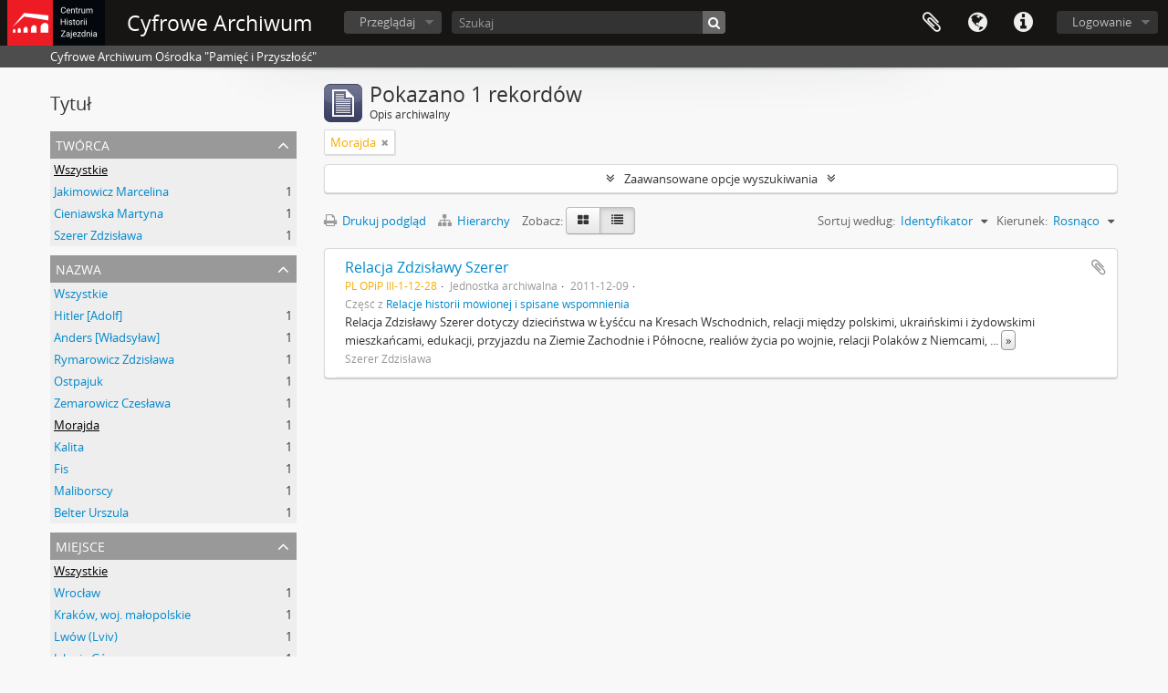

--- FILE ---
content_type: text/html; charset=utf-8
request_url: http://nafdementi.zajezdnia.org/index.php/informationobject/browse?names=271592&topLod=0&sort=identifier&sortDir=asc
body_size: 6738
content:
<!DOCTYPE html>
<html lang="pl" dir="ltr">
  <head>
        <meta http-equiv="Content-Type" content="text/html; charset=utf-8" />
<meta http-equiv="X-Ua-Compatible" content="IE=edge,chrome=1" />
    <meta name="title" content="Cyfrowe Archiwum" />
<meta name="description" content="Cyfrowe Archiwum Ośrodka &quot;Pamięć i Przyszłość&quot;" />
<meta name="viewport" content="initial-scale=1.0, user-scalable=no" />
    <title>Cyfrowe Archiwum</title>
    <link rel="shortcut icon" href="/favicon.ico"/>
    <link href="/vendor/jquery-ui/jquery-ui.min.css" media="screen" rel="stylesheet" type="text/css" />
<link media="all" href="/plugins/arDominionPlugin/css/main.css" rel="stylesheet" type="text/css" />
            <script src="/vendor/jquery.js" type="text/javascript"></script>
<script src="/plugins/sfDrupalPlugin/vendor/drupal/misc/drupal.js" type="text/javascript"></script>
<script src="/vendor/yui/yahoo-dom-event/yahoo-dom-event.js" type="text/javascript"></script>
<script src="/vendor/yui/element/element-min.js" type="text/javascript"></script>
<script src="/vendor/yui/button/button-min.js" type="text/javascript"></script>
<script src="/vendor/modernizr.js" type="text/javascript"></script>
<script src="/vendor/jquery-ui/jquery-ui.min.js" type="text/javascript"></script>
<script src="/vendor/jquery.expander.js" type="text/javascript"></script>
<script src="/vendor/jquery.masonry.js" type="text/javascript"></script>
<script src="/vendor/jquery.imagesloaded.js" type="text/javascript"></script>
<script src="/vendor/bootstrap/js/bootstrap.js" type="text/javascript"></script>
<script src="/vendor/URI.js" type="text/javascript"></script>
<script src="/vendor/meetselva/attrchange.js" type="text/javascript"></script>
<script src="/js/qubit.js" type="text/javascript"></script>
<script src="/js/treeView.js" type="text/javascript"></script>
<script src="/js/clipboard.js" type="text/javascript"></script>
<script src="/vendor/yui/connection/connection-min.js" type="text/javascript"></script>
<script src="/vendor/yui/datasource/datasource-min.js" type="text/javascript"></script>
<script src="/vendor/yui/autocomplete/autocomplete-min.js" type="text/javascript"></script>
<script src="/js/autocomplete.js" type="text/javascript"></script>
<script src="/js/dominion.js" type="text/javascript"></script>
  <script type="text/javascript">
//<![CDATA[
jQuery.extend(Qubit, {"relativeUrlRoot":""});
//]]>
</script></head>
  <body class="yui-skin-sam informationobject browse">

    
    


<header id="top-bar">

      <a id="logo" rel="home" href="/index.php/" title=""><img alt="AtoM" src="/images/logo.png" /></a>  
      <h1 id="site-name">
      <a rel="home" title="Strona Domowa" href="/index.php/"><span>Cyfrowe Archiwum</span></a>    </h1>
  
  <nav>

    
  <div id="user-menu">
    <button class="top-item top-dropdown" data-toggle="dropdown" data-target="#"
      aria-expanded="false">
        Logowanie    </button>

    <div class="top-dropdown-container">

      <div class="top-dropdown-arrow">
        <div class="arrow"></div>
      </div>

      <div class="top-dropdown-header">
        <h2>Have an account?</h2>
      </div>

      <div class="top-dropdown-body">

        <form action="/index.php/user/login" method="post">
          <input type="hidden" name="next" value="http://nafdementi.zajezdnia.org/index.php/informationobject/browse?names=271592&amp;topLod=0&amp;sort=identifier&amp;sortDir=asc" id="next" />
          <div class="form-item form-item-email">
  <label for="email">E-mail <span class="form-required" title="This field is required.">*</span></label>
  <input type="text" name="email" id="email" />
  
</div>

          <div class="form-item form-item-password">
  <label for="password">Hasło <span class="form-required" title="This field is required.">*</span></label>
  <input type="password" name="password" autocomplete="off" id="password" />
  
</div>

          <button type="submit">Logowanie</button>

        </form>

      </div>

      <div class="top-dropdown-bottom"></div>

    </div>
  </div>


    <div id="quick-links-menu" data-toggle="tooltip" data-title="Szybkie łącza">

  <button class="top-item" data-toggle="dropdown" data-target="#" aria-expanded="false">Szybkie łącza</button>

  <div class="top-dropdown-container">

    <div class="top-dropdown-arrow">
      <div class="arrow"></div>
    </div>

    <div class="top-dropdown-header">
      <h2>Szybkie łącza</h2>
    </div>

    <div class="top-dropdown-body">
      <ul>
                              <li><a href="/index.php/" title="Strona Domowa">Strona Domowa</a></li>
                                        <li><a href="/index.php/about" title="Informacje">Informacje</a></li>
                                        <li><a href="/index.php/privacy" title="Polityka Prywatności">Polityka Prywatności</a></li>
                                        <li><a href="http://docs.accesstomemory.org/" title="Pomoc">Pomoc</a></li>
                                                                              </ul>
    </div>

    <div class="top-dropdown-bottom"></div>

  </div>

</div>

          <div id="language-menu" data-toggle="tooltip" data-title="Język">

  <button class="top-item" data-toggle="dropdown" data-target="#" aria-expanded="false">Język</button>

  <div class="top-dropdown-container">

    <div class="top-dropdown-arrow">
      <div class="arrow"></div>
    </div>

    <div class="top-dropdown-header">
      <h2>Język</h2>
    </div>

    <div class="top-dropdown-body">
      <ul>
                  <li>
            <a href="/index.php/informationobject/browse?sf_culture=en&amp;names=271592&amp;topLod=0&amp;sort=identifier&amp;sortDir=asc" title="English">English</a>          </li>
                  <li class="active">
            <a href="/index.php/informationobject/browse?sf_culture=pl&amp;names=271592&amp;topLod=0&amp;sort=identifier&amp;sortDir=asc" title="polski">polski</a>          </li>
              </ul>
    </div>

    <div class="top-dropdown-bottom"></div>

  </div>

</div>
    
    <div id="clipboard-menu" data-toggle="tooltip" data-title="Schowek" data-clipboard-status-url="/index.php/user/clipboardStatus" data-alert-message="Uwaga: elementy schowka niezaznaczone na tej stronie zostaną usunięte ze schowka po odświeżeniu strony. Możesz je teraz ponownie zaznaczyć lub przeładować stronę, aby je całkowicie usunąć. Użycie przycisków sortowania lub podglądu wydruku również spowoduje przeładowanie strony, więc wszystko, co zostało aktualnie odznaczone, zostanie utracone!">

  <button class="top-item" data-toggle="dropdown" data-target="#" aria-expanded="false">
    Schowek  </button>

  <div class="top-dropdown-container">

    <div class="top-dropdown-arrow">
      <div class="arrow"></div>
    </div>

    <div class="top-dropdown-header">
      <h2>Schowek</h2>
      <span id="count-block" data-information-object-label="Opis archiwalny" data-actor-object-label="Hasło wzorcowe" data-repository-object-label="Instytucja archiwalna"></span>
    </div>

    <div class="top-dropdown-body">
      <ul>
        <li class="leaf" id="node_clearClipboard"><a href="/index.php/user/clipboardClear" title="Wyczyść wybór">Wyczyść wybór</a></li><li class="leaf" id="node_goToClipboard"><a href="/index.php/user/clipboard" title="Przejdź do schowka">Przejdź do schowka</a></li><li class="leaf" id="node_loadClipboard"><a href="/index.php/user/clipboardLoad" title="Ładowanie ze schowka">Ładowanie ze schowka</a></li><li class="leaf" id="node_saveClipboard"><a href="/index.php/user/clipboardSave" title="Zapisz do schowka">Zapisz do schowka</a></li>      </ul>
    </div>

    <div class="top-dropdown-bottom"></div>

  </div>

</div>

    
  </nav>

  <div id="search-bar">

    <div id="browse-menu">

  <button class="top-item top-dropdown" data-toggle="dropdown" data-target="#" aria-expanded="false">Przeglądaj</button>

  <div class="top-dropdown-container top-dropdown-container-right">

    <div class="top-dropdown-arrow">
      <div class="arrow"></div>
    </div>

    <div class="top-dropdown-header">
      <h2>Przeglądaj</h2>
    </div>

    <div class="top-dropdown-body">
      <ul>
        <li class="leaf" id="node_browseRepositories"><a href="/index.php/repository/browse" title="Instytucje archiwalne">Instytucje archiwalne</a></li><li class="active leaf" id="node_browseInformationObjects"><a href="/index.php/informationobject/browse" title="Opisy archiwalne">Opisy archiwalne</a></li><li class="leaf" id="node_browseActors"><a href="/index.php/actor/browse" title="Hasła wzorcowe">Hasła wzorcowe</a></li><li class="leaf" id="node_browseFunctions"><a href="/index.php/function/browse" title="Funkcja">Funkcja</a></li><li class="leaf" id="node_browseSubjects"><a href="/index.php/taxonomy/index/id/35" title="Hasła przedmiotowe">Hasła przedmiotowe</a></li><li class="leaf" id="node_browsePlaces"><a href="/index.php/taxonomy/index/id/42" title="Miejsca">Miejsca</a></li><li class="leaf" id="node_browseDigitalObjects"><a href="/index.php/informationobject/browse?view=card&amp;onlyMedia=1&amp;topLod=0" title="Obiekty cyfrowe">Obiekty cyfrowe</a></li>      </ul>
    </div>

    <div class="top-dropdown-bottom"></div>

  </div>

</div>

    <div id="search-form-wrapper" role="search">

  <h2>Szukaj</h2>

  <form action="/index.php/informationobject/browse" data-autocomplete="/index.php/search/autocomplete" autocomplete="off">

    <input type="hidden" name="topLod" value="0"/>
    <input type="hidden" name="sort" value="relevance"/>

          <input type="text" name="query" value="" placeholder="Szukaj"/>
    
    <button><span>Szukaj</span></button>

    <div id="search-realm" class="search-popover">

      
        <div>
          <label>
                          <input name="repos" type="radio" value checked="checked" data-placeholder="Szukaj">
                        Wyszukiwanie globalne          </label>
        </div>

        
        
      
      <div class="search-realm-advanced">
        <a href="/index.php/informationobject/browse?showAdvanced=1&topLod=0">
          Szukanie zaawansowane&nbsp;&raquo;
        </a>
      </div>

    </div>

  </form>

</div>

  </div>

  
</header>

  <div id="site-slogan">
    <div class="container">
      <div class="row">
        <div class="span12">
          <span>Cyfrowe Archiwum Ośrodka &quot;Pamięć i Przyszłość&quot;</span>
        </div>
      </div>
    </div>
  </div>

    
    <div id="wrapper" class="container" role="main">

      
        
      <div class="row">

        <div class="span3">

          <div id="sidebar">

            
    <section id="facets">

      <div class="visible-phone facets-header">
        <a class="x-btn btn-wide">
          <i class="fa fa-filter"></i>
          Filtry        </a>
      </div>

      <div class="content">

        
        <h2>Tytuł</h2>

        
        
                          
        
<section class="facet ">
  <div class="facet-header">
    <h3><a href="#" aria-expanded="">Twórca</a></h3>
  </div>

  <div class="facet-body" id="#facet-names">
    <ul>

      
              <li class="active">
          <a title="Wszystkie" href="/index.php/informationobject/browse?names=271592&amp;topLod=0&amp;sort=identifier&amp;sortDir=asc">Wszystkie</a>        </li>
      
              
        <li >
          <a title="Jakimowicz Marcelina" href="/index.php/informationobject/browse?creators=111030&amp;names=271592&amp;topLod=0&amp;sort=identifier&amp;sortDir=asc">Jakimowicz Marcelina<span>, 1 wyniki</span></a>          <span class="facet-count" aria-hidden="true">1</span>
        </li>
              
        <li >
          <a title="Cieniawska Martyna" href="/index.php/informationobject/browse?creators=256115&amp;names=271592&amp;topLod=0&amp;sort=identifier&amp;sortDir=asc">Cieniawska Martyna<span>, 1 wyniki</span></a>          <span class="facet-count" aria-hidden="true">1</span>
        </li>
              
        <li >
          <a title="Szerer Zdzisława" href="/index.php/informationobject/browse?creators=271521&amp;names=271592&amp;topLod=0&amp;sort=identifier&amp;sortDir=asc">Szerer Zdzisława<span>, 1 wyniki</span></a>          <span class="facet-count" aria-hidden="true">1</span>
        </li>
      
    </ul>
  </div>
</section>

        
<section class="facet open">
  <div class="facet-header">
    <h3><a href="#" aria-expanded="1">Nazwa</a></h3>
  </div>

  <div class="facet-body" id="#facet-names">
    <ul>

      
              <li >
          <a title="Wszystkie" href="/index.php/informationobject/browse?topLod=0&amp;sort=identifier&amp;sortDir=asc">Wszystkie</a>        </li>
      
              
        <li >
          <a title="Hitler [Adolf]" href="/index.php/informationobject/browse?names=156395&amp;topLod=0&amp;sort=identifier&amp;sortDir=asc">Hitler [Adolf]<span>, 1 wyniki</span></a>          <span class="facet-count" aria-hidden="true">1</span>
        </li>
              
        <li >
          <a title="Anders [Władsyław]" href="/index.php/informationobject/browse?names=177476&amp;topLod=0&amp;sort=identifier&amp;sortDir=asc">Anders [Władsyław]<span>, 1 wyniki</span></a>          <span class="facet-count" aria-hidden="true">1</span>
        </li>
              
        <li >
          <a title="Rymarowicz Zdzisława" href="/index.php/informationobject/browse?names=271553&amp;topLod=0&amp;sort=identifier&amp;sortDir=asc">Rymarowicz Zdzisława<span>, 1 wyniki</span></a>          <span class="facet-count" aria-hidden="true">1</span>
        </li>
              
        <li >
          <a title="Ostpajuk" href="/index.php/informationobject/browse?names=271578&amp;topLod=0&amp;sort=identifier&amp;sortDir=asc">Ostpajuk<span>, 1 wyniki</span></a>          <span class="facet-count" aria-hidden="true">1</span>
        </li>
              
        <li >
          <a title="Zemarowicz Czesława" href="/index.php/informationobject/browse?names=271589&amp;topLod=0&amp;sort=identifier&amp;sortDir=asc">Zemarowicz Czesława<span>, 1 wyniki</span></a>          <span class="facet-count" aria-hidden="true">1</span>
        </li>
              
        <li class="active">
          <a title="Morajda" href="/index.php/informationobject/browse?names=271592&amp;topLod=0&amp;sort=identifier&amp;sortDir=asc">Morajda<span>, 1 wyniki</span></a>          <span class="facet-count" aria-hidden="true">1</span>
        </li>
              
        <li >
          <a title="Kalita" href="/index.php/informationobject/browse?names=271595&amp;topLod=0&amp;sort=identifier&amp;sortDir=asc">Kalita<span>, 1 wyniki</span></a>          <span class="facet-count" aria-hidden="true">1</span>
        </li>
              
        <li >
          <a title="Fis" href="/index.php/informationobject/browse?names=271596&amp;topLod=0&amp;sort=identifier&amp;sortDir=asc">Fis<span>, 1 wyniki</span></a>          <span class="facet-count" aria-hidden="true">1</span>
        </li>
              
        <li >
          <a title="Maliborscy" href="/index.php/informationobject/browse?names=271600&amp;topLod=0&amp;sort=identifier&amp;sortDir=asc">Maliborscy<span>, 1 wyniki</span></a>          <span class="facet-count" aria-hidden="true">1</span>
        </li>
              
        <li >
          <a title="Belter Urszula" href="/index.php/informationobject/browse?names=271751&amp;topLod=0&amp;sort=identifier&amp;sortDir=asc">Belter Urszula<span>, 1 wyniki</span></a>          <span class="facet-count" aria-hidden="true">1</span>
        </li>
      
    </ul>
  </div>
</section>

        
<section class="facet ">
  <div class="facet-header">
    <h3><a href="#" aria-expanded="">Miejsce</a></h3>
  </div>

  <div class="facet-body" id="#facet-places">
    <ul>

      
              <li class="active">
          <a title="Wszystkie" href="/index.php/informationobject/browse?names=271592&amp;topLod=0&amp;sort=identifier&amp;sortDir=asc">Wszystkie</a>        </li>
      
              
        <li >
          <a title="Wrocław" href="/index.php/informationobject/browse?places=685&amp;names=271592&amp;topLod=0&amp;sort=identifier&amp;sortDir=asc">Wrocław<span>, 1 wyniki</span></a>          <span class="facet-count" aria-hidden="true">1</span>
        </li>
              
        <li >
          <a title="Kraków, woj. małopolskie" href="/index.php/informationobject/browse?places=5813&amp;names=271592&amp;topLod=0&amp;sort=identifier&amp;sortDir=asc">Kraków, woj. małopolskie<span>, 1 wyniki</span></a>          <span class="facet-count" aria-hidden="true">1</span>
        </li>
              
        <li >
          <a title="Lwów (Lviv)" href="/index.php/informationobject/browse?places=10088&amp;names=271592&amp;topLod=0&amp;sort=identifier&amp;sortDir=asc">Lwów (Lviv)<span>, 1 wyniki</span></a>          <span class="facet-count" aria-hidden="true">1</span>
        </li>
              
        <li >
          <a title="Jelenia Góra" href="/index.php/informationobject/browse?places=22743&amp;names=271592&amp;topLod=0&amp;sort=identifier&amp;sortDir=asc">Jelenia Góra<span>, 1 wyniki</span></a>          <span class="facet-count" aria-hidden="true">1</span>
        </li>
              
        <li >
          <a title="Przemyśl, woj. podkarpackie" href="/index.php/informationobject/browse?places=72100&amp;names=271592&amp;topLod=0&amp;sort=identifier&amp;sortDir=asc">Przemyśl, woj. podkarpackie<span>, 1 wyniki</span></a>          <span class="facet-count" aria-hidden="true">1</span>
        </li>
              
        <li >
          <a title="Legnica, woj. dolnośląskie" href="/index.php/informationobject/browse?places=75284&amp;names=271592&amp;topLod=0&amp;sort=identifier&amp;sortDir=asc">Legnica, woj. dolnośląskie<span>, 1 wyniki</span></a>          <span class="facet-count" aria-hidden="true">1</span>
        </li>
              
        <li >
          <a title="Oświęcim, woj. małopolskie" href="/index.php/informationobject/browse?places=78098&amp;names=271592&amp;topLod=0&amp;sort=identifier&amp;sortDir=asc">Oświęcim, woj. małopolskie<span>, 1 wyniki</span></a>          <span class="facet-count" aria-hidden="true">1</span>
        </li>
              
        <li >
          <a title="Kielce, woj. świętokrzyskie" href="/index.php/informationobject/browse?places=81286&amp;names=271592&amp;topLod=0&amp;sort=identifier&amp;sortDir=asc">Kielce, woj. świętokrzyskie<span>, 1 wyniki</span></a>          <span class="facet-count" aria-hidden="true">1</span>
        </li>
              
        <li >
          <a title="Jawor, woj. dolnośląskie" href="/index.php/informationobject/browse?places=83710&amp;names=271592&amp;topLod=0&amp;sort=identifier&amp;sortDir=asc">Jawor, woj. dolnośląskie<span>, 1 wyniki</span></a>          <span class="facet-count" aria-hidden="true">1</span>
        </li>
              
        <li >
          <a title="Polska" href="/index.php/informationobject/browse?places=117023&amp;names=271592&amp;topLod=0&amp;sort=identifier&amp;sortDir=asc">Polska<span>, 1 wyniki</span></a>          <span class="facet-count" aria-hidden="true">1</span>
        </li>
      
    </ul>
  </div>
</section>

        
        
        
        
      </div>

    </section>

  
          </div>

        </div>

        <div class="span9">

          <div id="main-column">

              
  <div class="multiline-header">
    <img alt="" src="/images/icons-large/icon-archival.png" />    <h1 aria-describedby="results-label">
              Pokazano 1 rekordów          </h1>
    <span class="sub" id="results-label">Opis archiwalny</span>
  </div>

            
  <section class="header-options">

    
            <span class="search-filter">
      Morajda    <a href="/index.php/informationobject/browse?topLod=0&sort=identifier&sortDir=asc" class="remove-filter"><i class="fa fa-times"></i></a>
</span>
                      
  </section>


            
  <section class="advanced-search-section">

  <a href="#" class="advanced-search-toggle " aria-expanded="false">Zaawansowane opcje wyszukiwania</a>

  <div class="advanced-search animateNicely" style="display: none;">

    <form name="advanced-search-form" method="get" action="/index.php/informationobject/browse">
              <input type="hidden" name="names" value="271592"/>
              <input type="hidden" name="sort" value="identifier"/>
      
      <p>Znajdź wyniki z:</p>

      <div class="criteria">

        
          
        
        
        <div class="criterion">

          <select class="boolean" name="so0">
            <option value="and">i</option>
            <option value="or">lub</option>
            <option value="not">nie</option>
          </select>

          <input class="query" type="text" placeholder="Szukaj" name="sq0"/>

          <span>w</span>

          <select class="field" name="sf0">
            <option value="">Dowolne pole</option>
            <option value="title">Tytuł</option>
                        <option value="scopeAndContent">Zakres i zawartość</option>
            <option value="extentAndMedium">Rozmiar i nośnik</option>
            <option value="subject">Hasło indeksu rzeczowego</option>
            <option value="name">Indeks nazw</option>
            <option value="place">Indeks geograficzny</option>
            <option value="genre">Klasyfikacja GUS</option>
            <option value="identifier">Identyfikator</option>
            <option value="referenceCode">Sygnatura/kod</option>
            <option value="digitalObjectTranscript">Digital object text</option>
            <option value="findingAidTranscript">Finding aid text</option>
            <option value="creator">Twórca</option>
            <option value="allExceptFindingAidTranscript">Any field except finding aid text</option>
          </select>

          <a href="#" class="delete-criterion"><i class="fa fa-times"></i></a>

        </div>

        <div class="add-new-criteria">
          <div class="btn-group">
            <a class="btn dropdown-toggle" data-toggle="dropdown" href="#">
              Dodaj nowe kryterium<span class="caret"></span>
            </a>
            <ul class="dropdown-menu">
              <li><a href="#" id="add-criterion-and">I</a></li>
              <li><a href="#" id="add-criterion-or">Or</a></li>
              <li><a href="#" id="add-criterion-not">Not</a></li>
            </ul>
          </div>
        </div>

      </div>

      <p>Ogranicz wyniki do:</p>

      <div class="criteria">

                  <div class="filter-row">
            <div class="filter">
              <div class="form-item form-item-repos">
  <label for="repos">Repozytorium</label>
  <select name="repos" id="repos">
<option value="" selected="selected"></option>
<option value="677">Ośrodek &quot;Pamięć i Przyszłość&quot;</option>
</select>
  
</div>
            </div>
          </div>
        
        <div class="filter-row">
          <div class="filter">
            <label for="collection">Opisy najwyższego poziomu</label>            <select name="collection" class="form-autocomplete" id="collection">

</select>            <input class="list" type="hidden" value="/index.php/informationobject/autocomplete?parent=1&filterDrafts=1"/>
          </div>
        </div>

      </div>

      <p>Filtruj wyniki przez:</p>

      <div class="criteria">

        <div class="filter-row triple">

          <div class="filter-left">
            <div class="form-item form-item-levels">
  <label for="levels">Poziom opisu</label>
  <select name="levels" id="levels">
<option value="" selected="selected"></option>
<option value="293">Część</option>
<option value="235">Dokument</option>
<option value="616773">Dział</option>
<option value="428">Grupa rekordów</option>
<option value="925">Jednostka archiwalna</option>
<option value="232">Kolekcja</option>
<option value="236">Obiekt</option>
<option value="234">Podseria</option>
<option value="53797">Podzespół</option>
<option value="233">Seria</option>
<option value="230">Zespół</option>
</select>
  
</div>
          </div>

          <div class="filter-center">
            <div class="form-item form-item-onlyMedia">
  <label for="onlyMedia">Obiekt cyfrowy dostępnych</label>
  <select name="onlyMedia" id="onlyMedia">
<option value="" selected="selected"></option>
<option value="1">Tak</option>
<option value="0">Nie</option>
</select>
  
</div>
          </div>

          <div class="filter-right">
            <div class="form-item form-item-findingAidStatus">
  <label for="findingAidStatus">Dokumentacja źródłowa</label>
  <select name="findingAidStatus" id="findingAidStatus">
<option value="" selected="selected"></option>
<option value="yes">Tak</option>
<option value="no">Nie</option>
<option value="generated">Generated</option>
<option value="uploaded">Dane zostały przesłane</option>
</select>
  
</div>
          </div>

        </div>

                
                  <div class="filter-row">

                          <div class="filter-left">
                <div class="form-item form-item-copyrightStatus">
  <label for="copyrightStatus">Status prawa autorskiego</label>
  <select name="copyrightStatus" id="copyrightStatus">
<option value="" selected="selected"></option>
<option value="345">Dobro publiczne</option>
<option value="346">Nieznany</option>
<option value="344">Podlega prawom autorskim</option>
</select>
  
</div>
              </div>
            
                          <div class="filter-right">
                <div class="form-item form-item-materialType">
  <label for="materialType">Ogólne oznaczenie materiału</label>
  <select name="materialType" id="materialType">
<option value="" selected="selected"></option>
<option value="279">Akta tekstowe</option>
<option value="272">Graphic material</option>
<option value="271">Materia kartograficzny</option>
<option value="274">Medium wielokrotne</option>
<option value="273">Moving images</option>
<option value="275">Obiekt</option>
<option value="276">Philatelic record</option>
<option value="277">Rejestracja dźwięku</option>
<option value="278">Rysunek techniczny</option>
<option value="270">Rysunki architektoniczne - projekty</option>
</select>
  
</div>
              </div>
            
          </div>
        
        <div class="filter-row">

          <div class="lod-filter">
            <label>
              <input type="radio" name="topLod" value="1" >
              Opisy najwyższego poziomu            </label>
            <label>
              <input type="radio" name="topLod" value="0" checked>
              Wszystkie opisy            </label>
          </div>

        </div>

      </div>

      <p>Filtrowanie według zakresu dat:</p>

      <div class="criteria">

        <div class="filter-row">

          <div class="start-date">
            <div class="form-item form-item-startDate">
  <label for="startDate">Rozpoczęcie</label>
  <input placeholder="YYYY-MM-DD" type="text" name="startDate" id="startDate" />
  
</div>
          </div>

          <div class="end-date">
            <div class="form-item form-item-endDate">
  <label for="endDate">Koniec</label>
  <input placeholder="YYYY-MM-DD" type="text" name="endDate" id="endDate" />
  
</div>
          </div>

          <div class="date-type">
            <label>
              <input type="radio" name="rangeType" value="inclusive" checked>
              Overlapping            </label>
            <label>
              <input type="radio" name="rangeType" value="exact" >
              Exact            </label>
          </div>

          <a href="#" class="date-range-help-icon" aria-expanded="false"><i class="fa fa-question-circle"></i></a>

        </div>

        <div class="alert alert-info date-range-help animateNicely">
          Use these options to specify how the date range returns results. "Exact" means that the start and end dates of descriptions returned must fall entirely within the date range entered. "Overlapping" means that any description whose start or end dates touch or overlap the target date range will be returned.        </div>

      </div>

      <section class="actions">
        <input type="submit" class="c-btn c-btn-submit" value="Szukaj"/>
        <input type="button" class="reset c-btn c-btn-delete" value="Resetuj"/>
      </section>

    </form>

  </div>

</section>

  
    <section class="browse-options">
      <a  href="/index.php/informationobject/browse?names=271592&topLod=0&sort=identifier&sortDir=asc&media=print">
  <i class="fa fa-print"></i>
  Drukuj podgląd</a>

              <a href="/index.php/browse/hierarchy">
          <i class="fa fa-sitemap"></i>
          Hierarchy
        </a>
      
      
      <span>
        <span class="view-header-label">Zobacz:</span>

<div class="btn-group">
  <a class="btn fa fa-th-large " href="/index.php/informationobject/browse?view=card&amp;names=271592&amp;topLod=0&amp;sort=identifier&amp;sortDir=asc" title=" "> </a>
  <a class="btn fa fa-list active" href="/index.php/informationobject/browse?view=table&amp;names=271592&amp;topLod=0&amp;sort=identifier&amp;sortDir=asc" title=" "> </a></div>
      </span>

      <div class="pickers">
        <div id="sort-header">
  <div class="sort-options">

    <label>Sortuj według:</label>

    <div class="dropdown">

      <div class="dropdown-selected">
                                  <span>Identyfikator</span>
                  
      </div>

      <ul class="dropdown-options">

        <span class="pointer"></span>

                  <li>
                        <a href="/index.php/informationobject/browse?sort=lastUpdated&names=271592&topLod=0&sortDir=asc" data-order="lastUpdated">
              <span>Data modyfikacji</span>
            </a>
          </li>
                  <li>
                        <a href="/index.php/informationobject/browse?sort=alphabetic&names=271592&topLod=0&sortDir=asc" data-order="alphabetic">
              <span>Tytuł</span>
            </a>
          </li>
                  <li>
                        <a href="/index.php/informationobject/browse?sort=relevance&names=271592&topLod=0&sortDir=asc" data-order="relevance">
              <span>Relevance</span>
            </a>
          </li>
                  <li>
                        <a href="/index.php/informationobject/browse?sort=referenceCode&names=271592&topLod=0&sortDir=asc" data-order="referenceCode">
              <span>Sygnatura/kod</span>
            </a>
          </li>
                  <li>
                        <a href="/index.php/informationobject/browse?sort=startDate&names=271592&topLod=0&sortDir=asc" data-order="startDate">
              <span>Data rozpoczęcia</span>
            </a>
          </li>
                  <li>
                        <a href="/index.php/informationobject/browse?sort=endDate&names=271592&topLod=0&sortDir=asc" data-order="endDate">
              <span>Data końcowa</span>
            </a>
          </li>
              </ul>
    </div>
  </div>
</div>

<div id="sort-header">
  <div class="sort-options">

    <label>Kierunek:</label>

    <div class="dropdown">

      <div class="dropdown-selected">
                                  <span>Rosnąco</span>
                  
      </div>

      <ul class="dropdown-options">

        <span class="pointer"></span>

                  <li>
                        <a href="/index.php/informationobject/browse?sortDir=desc&names=271592&topLod=0&sort=identifier" data-order="desc">
              <span>Malejąco</span>
            </a>
          </li>
              </ul>
    </div>
  </div>
</div>
      </div>
    </section>

    <div id="content" class="browse-content">
      
                    
  <article class="search-result">

  
  <div class="search-result-description">

    <p class="title"><a href="/index.php/relacja-zdzislawy-szerer" title="Relacja Zdzisławy Szerer">Relacja Zdzisławy Szerer</a></p>

    <button class="clipboard"
  data-clipboard-url="/index.php/user/clipboardToggleSlug"
  data-clipboard-slug="relacja-zdzislawy-szerer"
  data-toggle="tooltip"  data-title="Dodaj do schowka"
  data-alt-title="Usuń ze schowka">
  Dodaj do schowka</button>

    <ul class="result-details">

                <li class="reference-code">PL OPiP III-1-12-28</li>
      
              <li class="level-description">Jednostka archiwalna</li>
      
                                <li class="dates">2011-12-09</li>
              
                    <p>Część z <a href="/index.php/relacje-historii-mowionej-i-spisane-wspomnienia" title="Relacje historii mówionej i spisane wspomnienia">Relacje historii mówionej i spisane wspomnienia</a></p>
          </ul>

          <div class="scope-and-content"><p>Relacja Zdzisławy Szerer dotyczy dzieciństwa w Łyśćcu na Kresach Wschodnich, relacji między polskimi, ukraińskimi i żydowskimi mieszkańcami, edukacji, przyjazdu na Ziemie Zachodnie i Północne, realiów życia po wojnie, relacji Polaków z Niemcami, powojennego Jawora oraz powojennej Legnicy.</p></div>
    
          <p class="creation-details">Szerer Zdzisława</p>
    
  </div>

</article>
            </div>

  

                  
          </div>

        </div>

      </div>

    </div>

    
    <footer>

  
  
  <div id="print-date">
    Printed: 2026-01-19  </div>

</footer>


  </body>
</html>
